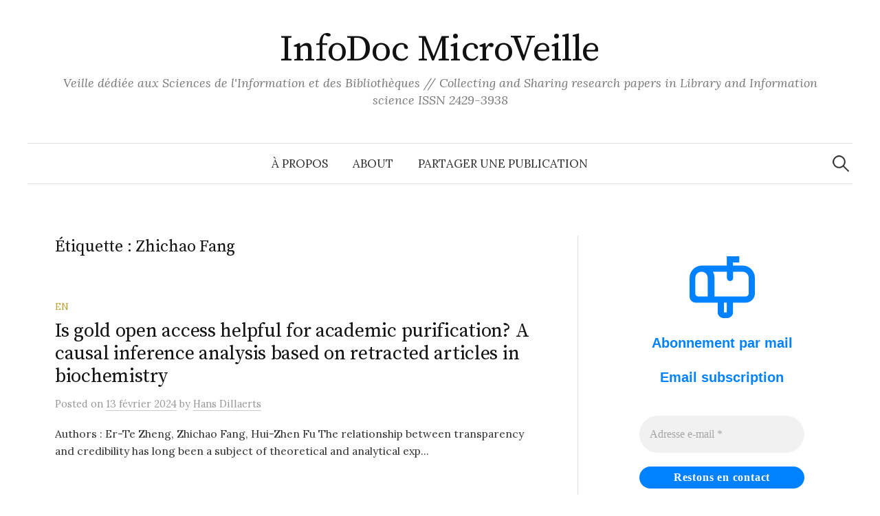

--- FILE ---
content_type: text/html; charset=UTF-8
request_url: https://microblogging.infodocs.eu/tag/zhichao-fang/
body_size: 11843
content:
<!DOCTYPE html>
<html lang="fr-FR">
<head>
<meta charset="UTF-8">
<meta name="viewport" content="width=device-width, initial-scale=1">
<link rel="pingback" href="https://microblogging.infodocs.eu/xmlrpc.php">
<title>Zhichao Fang &#8211; InfoDoc MicroVeille</title>
<meta name='robots' content='max-image-preview:large' />
<link rel='dns-prefetch' href='//fonts.googleapis.com' />
<link rel="alternate" type="application/rss+xml" title="InfoDoc MicroVeille &raquo; Flux" href="https://microblogging.infodocs.eu/feed/" />
<link rel="alternate" type="application/rss+xml" title="InfoDoc MicroVeille &raquo; Flux des commentaires" href="https://microblogging.infodocs.eu/comments/feed/" />
<link rel="alternate" type="application/rss+xml" title="InfoDoc MicroVeille &raquo; Flux de l’étiquette Zhichao Fang" href="https://microblogging.infodocs.eu/tag/zhichao-fang/feed/" />
<style id='wp-img-auto-sizes-contain-inline-css' type='text/css'>
img:is([sizes=auto i],[sizes^="auto," i]){contain-intrinsic-size:3000px 1500px}
/*# sourceURL=wp-img-auto-sizes-contain-inline-css */
</style>
<style id='wp-emoji-styles-inline-css' type='text/css'>

	img.wp-smiley, img.emoji {
		display: inline !important;
		border: none !important;
		box-shadow: none !important;
		height: 1em !important;
		width: 1em !important;
		margin: 0 0.07em !important;
		vertical-align: -0.1em !important;
		background: none !important;
		padding: 0 !important;
	}
/*# sourceURL=wp-emoji-styles-inline-css */
</style>
<style id='wp-block-library-inline-css' type='text/css'>
:root{--wp-block-synced-color:#7a00df;--wp-block-synced-color--rgb:122,0,223;--wp-bound-block-color:var(--wp-block-synced-color);--wp-editor-canvas-background:#ddd;--wp-admin-theme-color:#007cba;--wp-admin-theme-color--rgb:0,124,186;--wp-admin-theme-color-darker-10:#006ba1;--wp-admin-theme-color-darker-10--rgb:0,107,160.5;--wp-admin-theme-color-darker-20:#005a87;--wp-admin-theme-color-darker-20--rgb:0,90,135;--wp-admin-border-width-focus:2px}@media (min-resolution:192dpi){:root{--wp-admin-border-width-focus:1.5px}}.wp-element-button{cursor:pointer}:root .has-very-light-gray-background-color{background-color:#eee}:root .has-very-dark-gray-background-color{background-color:#313131}:root .has-very-light-gray-color{color:#eee}:root .has-very-dark-gray-color{color:#313131}:root .has-vivid-green-cyan-to-vivid-cyan-blue-gradient-background{background:linear-gradient(135deg,#00d084,#0693e3)}:root .has-purple-crush-gradient-background{background:linear-gradient(135deg,#34e2e4,#4721fb 50%,#ab1dfe)}:root .has-hazy-dawn-gradient-background{background:linear-gradient(135deg,#faaca8,#dad0ec)}:root .has-subdued-olive-gradient-background{background:linear-gradient(135deg,#fafae1,#67a671)}:root .has-atomic-cream-gradient-background{background:linear-gradient(135deg,#fdd79a,#004a59)}:root .has-nightshade-gradient-background{background:linear-gradient(135deg,#330968,#31cdcf)}:root .has-midnight-gradient-background{background:linear-gradient(135deg,#020381,#2874fc)}:root{--wp--preset--font-size--normal:16px;--wp--preset--font-size--huge:42px}.has-regular-font-size{font-size:1em}.has-larger-font-size{font-size:2.625em}.has-normal-font-size{font-size:var(--wp--preset--font-size--normal)}.has-huge-font-size{font-size:var(--wp--preset--font-size--huge)}.has-text-align-center{text-align:center}.has-text-align-left{text-align:left}.has-text-align-right{text-align:right}.has-fit-text{white-space:nowrap!important}#end-resizable-editor-section{display:none}.aligncenter{clear:both}.items-justified-left{justify-content:flex-start}.items-justified-center{justify-content:center}.items-justified-right{justify-content:flex-end}.items-justified-space-between{justify-content:space-between}.screen-reader-text{border:0;clip-path:inset(50%);height:1px;margin:-1px;overflow:hidden;padding:0;position:absolute;width:1px;word-wrap:normal!important}.screen-reader-text:focus{background-color:#ddd;clip-path:none;color:#444;display:block;font-size:1em;height:auto;left:5px;line-height:normal;padding:15px 23px 14px;text-decoration:none;top:5px;width:auto;z-index:100000}html :where(.has-border-color){border-style:solid}html :where([style*=border-top-color]){border-top-style:solid}html :where([style*=border-right-color]){border-right-style:solid}html :where([style*=border-bottom-color]){border-bottom-style:solid}html :where([style*=border-left-color]){border-left-style:solid}html :where([style*=border-width]){border-style:solid}html :where([style*=border-top-width]){border-top-style:solid}html :where([style*=border-right-width]){border-right-style:solid}html :where([style*=border-bottom-width]){border-bottom-style:solid}html :where([style*=border-left-width]){border-left-style:solid}html :where(img[class*=wp-image-]){height:auto;max-width:100%}:where(figure){margin:0 0 1em}html :where(.is-position-sticky){--wp-admin--admin-bar--position-offset:var(--wp-admin--admin-bar--height,0px)}@media screen and (max-width:600px){html :where(.is-position-sticky){--wp-admin--admin-bar--position-offset:0px}}

/*# sourceURL=wp-block-library-inline-css */
</style><style id='global-styles-inline-css' type='text/css'>
:root{--wp--preset--aspect-ratio--square: 1;--wp--preset--aspect-ratio--4-3: 4/3;--wp--preset--aspect-ratio--3-4: 3/4;--wp--preset--aspect-ratio--3-2: 3/2;--wp--preset--aspect-ratio--2-3: 2/3;--wp--preset--aspect-ratio--16-9: 16/9;--wp--preset--aspect-ratio--9-16: 9/16;--wp--preset--color--black: #000000;--wp--preset--color--cyan-bluish-gray: #abb8c3;--wp--preset--color--white: #ffffff;--wp--preset--color--pale-pink: #f78da7;--wp--preset--color--vivid-red: #cf2e2e;--wp--preset--color--luminous-vivid-orange: #ff6900;--wp--preset--color--luminous-vivid-amber: #fcb900;--wp--preset--color--light-green-cyan: #7bdcb5;--wp--preset--color--vivid-green-cyan: #00d084;--wp--preset--color--pale-cyan-blue: #8ed1fc;--wp--preset--color--vivid-cyan-blue: #0693e3;--wp--preset--color--vivid-purple: #9b51e0;--wp--preset--gradient--vivid-cyan-blue-to-vivid-purple: linear-gradient(135deg,rgb(6,147,227) 0%,rgb(155,81,224) 100%);--wp--preset--gradient--light-green-cyan-to-vivid-green-cyan: linear-gradient(135deg,rgb(122,220,180) 0%,rgb(0,208,130) 100%);--wp--preset--gradient--luminous-vivid-amber-to-luminous-vivid-orange: linear-gradient(135deg,rgb(252,185,0) 0%,rgb(255,105,0) 100%);--wp--preset--gradient--luminous-vivid-orange-to-vivid-red: linear-gradient(135deg,rgb(255,105,0) 0%,rgb(207,46,46) 100%);--wp--preset--gradient--very-light-gray-to-cyan-bluish-gray: linear-gradient(135deg,rgb(238,238,238) 0%,rgb(169,184,195) 100%);--wp--preset--gradient--cool-to-warm-spectrum: linear-gradient(135deg,rgb(74,234,220) 0%,rgb(151,120,209) 20%,rgb(207,42,186) 40%,rgb(238,44,130) 60%,rgb(251,105,98) 80%,rgb(254,248,76) 100%);--wp--preset--gradient--blush-light-purple: linear-gradient(135deg,rgb(255,206,236) 0%,rgb(152,150,240) 100%);--wp--preset--gradient--blush-bordeaux: linear-gradient(135deg,rgb(254,205,165) 0%,rgb(254,45,45) 50%,rgb(107,0,62) 100%);--wp--preset--gradient--luminous-dusk: linear-gradient(135deg,rgb(255,203,112) 0%,rgb(199,81,192) 50%,rgb(65,88,208) 100%);--wp--preset--gradient--pale-ocean: linear-gradient(135deg,rgb(255,245,203) 0%,rgb(182,227,212) 50%,rgb(51,167,181) 100%);--wp--preset--gradient--electric-grass: linear-gradient(135deg,rgb(202,248,128) 0%,rgb(113,206,126) 100%);--wp--preset--gradient--midnight: linear-gradient(135deg,rgb(2,3,129) 0%,rgb(40,116,252) 100%);--wp--preset--font-size--small: 13px;--wp--preset--font-size--medium: 20px;--wp--preset--font-size--large: 36px;--wp--preset--font-size--x-large: 42px;--wp--preset--spacing--20: 0.44rem;--wp--preset--spacing--30: 0.67rem;--wp--preset--spacing--40: 1rem;--wp--preset--spacing--50: 1.5rem;--wp--preset--spacing--60: 2.25rem;--wp--preset--spacing--70: 3.38rem;--wp--preset--spacing--80: 5.06rem;--wp--preset--shadow--natural: 6px 6px 9px rgba(0, 0, 0, 0.2);--wp--preset--shadow--deep: 12px 12px 50px rgba(0, 0, 0, 0.4);--wp--preset--shadow--sharp: 6px 6px 0px rgba(0, 0, 0, 0.2);--wp--preset--shadow--outlined: 6px 6px 0px -3px rgb(255, 255, 255), 6px 6px rgb(0, 0, 0);--wp--preset--shadow--crisp: 6px 6px 0px rgb(0, 0, 0);}:where(.is-layout-flex){gap: 0.5em;}:where(.is-layout-grid){gap: 0.5em;}body .is-layout-flex{display: flex;}.is-layout-flex{flex-wrap: wrap;align-items: center;}.is-layout-flex > :is(*, div){margin: 0;}body .is-layout-grid{display: grid;}.is-layout-grid > :is(*, div){margin: 0;}:where(.wp-block-columns.is-layout-flex){gap: 2em;}:where(.wp-block-columns.is-layout-grid){gap: 2em;}:where(.wp-block-post-template.is-layout-flex){gap: 1.25em;}:where(.wp-block-post-template.is-layout-grid){gap: 1.25em;}.has-black-color{color: var(--wp--preset--color--black) !important;}.has-cyan-bluish-gray-color{color: var(--wp--preset--color--cyan-bluish-gray) !important;}.has-white-color{color: var(--wp--preset--color--white) !important;}.has-pale-pink-color{color: var(--wp--preset--color--pale-pink) !important;}.has-vivid-red-color{color: var(--wp--preset--color--vivid-red) !important;}.has-luminous-vivid-orange-color{color: var(--wp--preset--color--luminous-vivid-orange) !important;}.has-luminous-vivid-amber-color{color: var(--wp--preset--color--luminous-vivid-amber) !important;}.has-light-green-cyan-color{color: var(--wp--preset--color--light-green-cyan) !important;}.has-vivid-green-cyan-color{color: var(--wp--preset--color--vivid-green-cyan) !important;}.has-pale-cyan-blue-color{color: var(--wp--preset--color--pale-cyan-blue) !important;}.has-vivid-cyan-blue-color{color: var(--wp--preset--color--vivid-cyan-blue) !important;}.has-vivid-purple-color{color: var(--wp--preset--color--vivid-purple) !important;}.has-black-background-color{background-color: var(--wp--preset--color--black) !important;}.has-cyan-bluish-gray-background-color{background-color: var(--wp--preset--color--cyan-bluish-gray) !important;}.has-white-background-color{background-color: var(--wp--preset--color--white) !important;}.has-pale-pink-background-color{background-color: var(--wp--preset--color--pale-pink) !important;}.has-vivid-red-background-color{background-color: var(--wp--preset--color--vivid-red) !important;}.has-luminous-vivid-orange-background-color{background-color: var(--wp--preset--color--luminous-vivid-orange) !important;}.has-luminous-vivid-amber-background-color{background-color: var(--wp--preset--color--luminous-vivid-amber) !important;}.has-light-green-cyan-background-color{background-color: var(--wp--preset--color--light-green-cyan) !important;}.has-vivid-green-cyan-background-color{background-color: var(--wp--preset--color--vivid-green-cyan) !important;}.has-pale-cyan-blue-background-color{background-color: var(--wp--preset--color--pale-cyan-blue) !important;}.has-vivid-cyan-blue-background-color{background-color: var(--wp--preset--color--vivid-cyan-blue) !important;}.has-vivid-purple-background-color{background-color: var(--wp--preset--color--vivid-purple) !important;}.has-black-border-color{border-color: var(--wp--preset--color--black) !important;}.has-cyan-bluish-gray-border-color{border-color: var(--wp--preset--color--cyan-bluish-gray) !important;}.has-white-border-color{border-color: var(--wp--preset--color--white) !important;}.has-pale-pink-border-color{border-color: var(--wp--preset--color--pale-pink) !important;}.has-vivid-red-border-color{border-color: var(--wp--preset--color--vivid-red) !important;}.has-luminous-vivid-orange-border-color{border-color: var(--wp--preset--color--luminous-vivid-orange) !important;}.has-luminous-vivid-amber-border-color{border-color: var(--wp--preset--color--luminous-vivid-amber) !important;}.has-light-green-cyan-border-color{border-color: var(--wp--preset--color--light-green-cyan) !important;}.has-vivid-green-cyan-border-color{border-color: var(--wp--preset--color--vivid-green-cyan) !important;}.has-pale-cyan-blue-border-color{border-color: var(--wp--preset--color--pale-cyan-blue) !important;}.has-vivid-cyan-blue-border-color{border-color: var(--wp--preset--color--vivid-cyan-blue) !important;}.has-vivid-purple-border-color{border-color: var(--wp--preset--color--vivid-purple) !important;}.has-vivid-cyan-blue-to-vivid-purple-gradient-background{background: var(--wp--preset--gradient--vivid-cyan-blue-to-vivid-purple) !important;}.has-light-green-cyan-to-vivid-green-cyan-gradient-background{background: var(--wp--preset--gradient--light-green-cyan-to-vivid-green-cyan) !important;}.has-luminous-vivid-amber-to-luminous-vivid-orange-gradient-background{background: var(--wp--preset--gradient--luminous-vivid-amber-to-luminous-vivid-orange) !important;}.has-luminous-vivid-orange-to-vivid-red-gradient-background{background: var(--wp--preset--gradient--luminous-vivid-orange-to-vivid-red) !important;}.has-very-light-gray-to-cyan-bluish-gray-gradient-background{background: var(--wp--preset--gradient--very-light-gray-to-cyan-bluish-gray) !important;}.has-cool-to-warm-spectrum-gradient-background{background: var(--wp--preset--gradient--cool-to-warm-spectrum) !important;}.has-blush-light-purple-gradient-background{background: var(--wp--preset--gradient--blush-light-purple) !important;}.has-blush-bordeaux-gradient-background{background: var(--wp--preset--gradient--blush-bordeaux) !important;}.has-luminous-dusk-gradient-background{background: var(--wp--preset--gradient--luminous-dusk) !important;}.has-pale-ocean-gradient-background{background: var(--wp--preset--gradient--pale-ocean) !important;}.has-electric-grass-gradient-background{background: var(--wp--preset--gradient--electric-grass) !important;}.has-midnight-gradient-background{background: var(--wp--preset--gradient--midnight) !important;}.has-small-font-size{font-size: var(--wp--preset--font-size--small) !important;}.has-medium-font-size{font-size: var(--wp--preset--font-size--medium) !important;}.has-large-font-size{font-size: var(--wp--preset--font-size--large) !important;}.has-x-large-font-size{font-size: var(--wp--preset--font-size--x-large) !important;}
/*# sourceURL=global-styles-inline-css */
</style>

<style id='classic-theme-styles-inline-css' type='text/css'>
/*! This file is auto-generated */
.wp-block-button__link{color:#fff;background-color:#32373c;border-radius:9999px;box-shadow:none;text-decoration:none;padding:calc(.667em + 2px) calc(1.333em + 2px);font-size:1.125em}.wp-block-file__button{background:#32373c;color:#fff;text-decoration:none}
/*# sourceURL=/wp-includes/css/classic-themes.min.css */
</style>
<link rel='stylesheet' id='ce_responsive-css' href='https://microblogging.infodocs.eu/wp-content/plugins/simple-embed-code/css/video-container.min.css?ver=2.5.1' type='text/css' media='all' />
<link rel='stylesheet' id='smpl_shortcodes-css' href='https://microblogging.infodocs.eu/wp-content/plugins/smpl-shortcodes/assets/css/smpl-shortcodes.css?ver=6.9' type='text/css' media='all' />
<link rel='stylesheet' id='graphy-font-css' href='https://fonts.googleapis.com/css?family=Source+Serif+Pro%3A400%7CLora%3A400%2C400italic%2C700&#038;subset=latin%2Clatin-ext' type='text/css' media='all' />
<link rel='stylesheet' id='genericons-css' href='https://microblogging.infodocs.eu/wp-content/themes/graphy/genericons/genericons.css?ver=3.4.1' type='text/css' media='all' />
<link rel='stylesheet' id='normalize-css' href='https://microblogging.infodocs.eu/wp-content/themes/graphy/css/normalize.css?ver=4.1.1' type='text/css' media='all' />
<link rel='stylesheet' id='graphy-style-css' href='https://microblogging.infodocs.eu/wp-content/themes/graphy/style.css?ver=2.3.2' type='text/css' media='all' />
<link rel='stylesheet' id='wp-pagenavi-css' href='https://microblogging.infodocs.eu/wp-content/plugins/wp-pagenavi/pagenavi-css.css?ver=2.70' type='text/css' media='all' />
<script type="text/javascript" src="https://microblogging.infodocs.eu/wp-includes/js/jquery/jquery.min.js?ver=3.7.1" id="jquery-core-js"></script>
<script type="text/javascript" src="https://microblogging.infodocs.eu/wp-includes/js/jquery/jquery-migrate.min.js?ver=3.4.1" id="jquery-migrate-js"></script>
<script type="text/javascript" src="https://microblogging.infodocs.eu/wp-content/plugins/smpl-shortcodes/assets/js/smpl-shortcodes.js?ver=1" id="smpl_shortcodes-js"></script>
<link rel="https://api.w.org/" href="https://microblogging.infodocs.eu/wp-json/" /><link rel="alternate" title="JSON" type="application/json" href="https://microblogging.infodocs.eu/wp-json/wp/v2/tags/1677" /><link rel="EditURI" type="application/rsd+xml" title="RSD" href="https://microblogging.infodocs.eu/xmlrpc.php?rsd" />
<meta name="generator" content="WordPress 6.9" />
	<style type="text/css">
		/* Colors */
				
			</style>
	<link rel='stylesheet' id='mailpoet_public-css' href='https://microblogging.infodocs.eu/wp-content/plugins/mailpoet/assets/dist/css/mailpoet-public.eb66e3ab.css?ver=6.9' type='text/css' media='all' />
</head>

<body data-rsssl=1 class="archive tag tag-zhichao-fang tag-1677 wp-theme-graphy has-sidebar footer-0 has-avatars">
<div id="page" class="hfeed site">
	<a class="skip-link screen-reader-text" href="#content">Skip to content</a>

	<header id="masthead" class="site-header">

		<div class="site-branding">
					<div class="site-title"><a href="https://microblogging.infodocs.eu/" rel="home">InfoDoc MicroVeille</a></div>
						<div class="site-description">Veille dédiée aux Sciences de l&#039;Information et des Bibliothèques // Collecting and Sharing research papers in Library and Information science ISSN 2429-3938</div>
						</div><!-- .site-branding -->

				<nav id="site-navigation" class="main-navigation">
			<button class="menu-toggle"><span class="menu-text">Menu</span></button>
			<div class="menu-menu-container"><ul id="menu-menu" class="menu"><li id="menu-item-2846" class="menu-item menu-item-type-post_type menu-item-object-page menu-item-2846"><a href="https://microblogging.infodocs.eu/a-propos/">À propos</a></li>
<li id="menu-item-5454" class="menu-item menu-item-type-post_type menu-item-object-page menu-item-5454"><a href="https://microblogging.infodocs.eu/about/">About</a></li>
<li id="menu-item-7260" class="menu-item menu-item-type-post_type menu-item-object-page menu-item-7260"><a href="https://microblogging.infodocs.eu/partager-une-publication/">Partager une publication</a></li>
</ul></div>						<form role="search" method="get" class="search-form" action="https://microblogging.infodocs.eu/">
				<label>
					<span class="screen-reader-text">Rechercher :</span>
					<input type="search" class="search-field" placeholder="Rechercher…" value="" name="s" />
				</label>
				<input type="submit" class="search-submit" value="Rechercher" />
			</form>					</nav><!-- #site-navigation -->
		
		
	</header><!-- #masthead -->

	<div id="content" class="site-content">

	<section id="primary" class="content-area">
		<main id="main" class="site-main">

		
			<header class="page-header">
				<h1 class="page-title">Étiquette : <span>Zhichao Fang</span></h1>			</header><!-- .page-header -->

						
				
<div class="post-list post-grid-list">
	<article id="post-12343" class="post-12343 post type-post status-publish format-standard hentry category-en tag-biochemistry tag-biomedical-research tag-er-te-zheng tag-gold-open-access tag-hui-zhen-fu tag-openaccess tag-retractions-of-publications tag-scholarly-publishing tag-scientific-communication tag-zhichao-fang">
				<div class="post-list-content">
			<header class="entry-header">
								<div class="cat-links"><a rel="category tag" href="https://microblogging.infodocs.eu/category/en/" class="category category-1444">EN</a></div><!-- .cat-links -->
				<h2 class="entry-title"><a href="https://microblogging.infodocs.eu/2024/02/13/is-gold-open-access-helpful-for-academic-purification-a-causal-inference-analysis-based-on-retracted-articles-in-biochemistry/" rel="bookmark">Is gold open access helpful for academic purification? A causal inference analysis based on retracted articles in biochemistry</a></h2>
					<div class="entry-meta">
		Posted		<span class="posted-on">on		<a href="https://microblogging.infodocs.eu/2024/02/13/is-gold-open-access-helpful-for-academic-purification-a-causal-inference-analysis-based-on-retracted-articles-in-biochemistry/" rel="bookmark"><time class="entry-date published updated" datetime="2024-02-13T12:16:11+01:00">13 février 2024</time></a>		</span>
		<span class="byline">by			<span class="author vcard">
				<a class="url fn n" href="https://microblogging.infodocs.eu/author/admin/" title="View all posts by Hans Dillaerts"><span class="author-name">Hans Dillaerts</span></a>
			</span>
		</span>
			</div><!-- .entry-meta -->
				</header><!-- .entry-header -->
			<div class="entry-summary">
				<p>Authors : Er-Te Zheng, Zhichao Fang, Hui-Zhen Fu The relationship between transparency and credibility has long been a subject of theoretical and analytical exp...</p>
			</div><!-- .entry-summary -->
		</div><!-- .post-list-content -->
	</article><!-- #post-## -->
</div><!-- .post-list -->
			
				
<div class="post-list post-grid-list">
	<article id="post-10000" class="post-10000 post type-post status-publish format-standard hentry category-en tag-metrics tag-paul-wouters tag-rodrigo-costas tag-scientific-communication tag-social-media tag-twitter tag-wencan-tian tag-xianwen-wang tag-zhichao-fang">
				<div class="post-list-content">
			<header class="entry-header">
								<div class="cat-links"><a rel="category tag" href="https://microblogging.infodocs.eu/category/en/" class="category category-1444">EN</a></div><!-- .cat-links -->
				<h2 class="entry-title"><a href="https://microblogging.infodocs.eu/2021/03/06/how-is-science-clicked-on-twitter-click-metrics-for-bitly-short-links-to-scientific-publications/" rel="bookmark">How is science clicked on Twitter? Click metrics for Bitly short links to scientific publications</a></h2>
					<div class="entry-meta">
		Posted		<span class="posted-on">on		<a href="https://microblogging.infodocs.eu/2021/03/06/how-is-science-clicked-on-twitter-click-metrics-for-bitly-short-links-to-scientific-publications/" rel="bookmark"><time class="entry-date published updated" datetime="2021-03-06T11:09:15+01:00">6 mars 2021</time></a>		</span>
		<span class="byline">by			<span class="author vcard">
				<a class="url fn n" href="https://microblogging.infodocs.eu/author/admin/" title="View all posts by Hans Dillaerts"><span class="author-name">Hans Dillaerts</span></a>
			</span>
		</span>
			</div><!-- .entry-meta -->
				</header><!-- .entry-header -->
			<div class="entry-summary">
				<p>Authors : Zhichao Fang, Rodrigo Costas, Wencan Tian, Xianwen Wang, Paul Wouters To provide some context for the potential engagement behavior of Twitter users a...</p>
			</div><!-- .entry-summary -->
		</div><!-- .post-list-content -->
	</article><!-- #post-## -->
</div><!-- .post-list -->
			
				
<div class="post-list post-grid-list">
	<article id="post-8771" class="post-8771 post type-post status-publish format-standard hentry category-en tag-altmetrics tag-jonathan-dudek tag-metrics tag-rodrigo-costas tag-scientific-communication tag-twitter tag-zhichao-fang">
				<div class="post-list-content">
			<header class="entry-header">
								<div class="cat-links"><a rel="category tag" href="https://microblogging.infodocs.eu/category/en/" class="category category-1444">EN</a></div><!-- .cat-links -->
				<h2 class="entry-title"><a href="https://microblogging.infodocs.eu/2020/02/03/the-stability-of-twitter-metrics-a-study-on-unavailable-twitter-mentions-of-scientific-publications/" rel="bookmark">The stability of Twitter metrics: A study on unavailable Twitter mentions of scientific publications</a></h2>
					<div class="entry-meta">
		Posted		<span class="posted-on">on		<a href="https://microblogging.infodocs.eu/2020/02/03/the-stability-of-twitter-metrics-a-study-on-unavailable-twitter-mentions-of-scientific-publications/" rel="bookmark"><time class="entry-date published updated" datetime="2020-02-03T17:41:18+01:00">3 février 2020</time></a>		</span>
		<span class="byline">by			<span class="author vcard">
				<a class="url fn n" href="https://microblogging.infodocs.eu/author/admin/" title="View all posts by Hans Dillaerts"><span class="author-name">Hans Dillaerts</span></a>
			</span>
		</span>
			</div><!-- .entry-meta -->
				</header><!-- .entry-header -->
			<div class="entry-summary">
				<p>Authors : Zhichao Fang, Jonathan Dudek, Rodrigo Costas This paper investigates the stability of Twitter counts of scientific publications over time. For this, w...</p>
			</div><!-- .entry-summary -->
		</div><!-- .post-list-content -->
	</article><!-- #post-## -->
</div><!-- .post-list -->
			
				
<div class="post-list post-grid-list">
	<article id="post-4763" class="post-4763 post type-post status-publish format-standard hentry category-en tag-altmetrics tag-scientific-communication tag-social-media tag-xianwen-wang tag-xinhui-guo tag-zhichao-fang">
				<div class="post-list-content">
			<header class="entry-header">
								<div class="cat-links"><a rel="category tag" href="https://microblogging.infodocs.eu/category/en/" class="category category-1444">EN</a></div><!-- .cat-links -->
				<h2 class="entry-title"><a href="https://microblogging.infodocs.eu/2016/08/04/tracking-the-digital-footprints-to-scholarly-articles-from-social-media/" rel="bookmark">Tracking the Digital Footprints to Scholarly Articles from Social Media</a></h2>
					<div class="entry-meta">
		Posted		<span class="posted-on">on		<a href="https://microblogging.infodocs.eu/2016/08/04/tracking-the-digital-footprints-to-scholarly-articles-from-social-media/" rel="bookmark"><time class="entry-date published updated" datetime="2016-08-04T19:06:42+02:00">4 août 2016</time></a>		</span>
		<span class="byline">by			<span class="author vcard">
				<a class="url fn n" href="https://microblogging.infodocs.eu/author/admin/" title="View all posts by Hans Dillaerts"><span class="author-name">Hans Dillaerts</span></a>
			</span>
		</span>
			</div><!-- .entry-meta -->
				</header><!-- .entry-header -->
			<div class="entry-summary">
				<p>Authors : Xianwen Wang, Zhichao Fang, Xinhui Guo Scholarly articles are discussed and shared on social media, which generates altmetrics. On the opposite side, ...</p>
			</div><!-- .entry-summary -->
		</div><!-- .post-list-content -->
	</article><!-- #post-## -->
</div><!-- .post-list -->
			
			
		
		</main><!-- #main -->
	</section><!-- #primary -->


<div id="secondary" class="sidebar-area" role="complementary">
		<div class="normal-sidebar widget-area">
		<aside id="block-2" class="widget widget_block">  
  
  <div class="
    mailpoet_form_popup_overlay
      "></div>
  <div
    id="mailpoet_form_2"
    class="
      mailpoet_form
      mailpoet_form_html
      mailpoet_form_position_
      mailpoet_form_animation_
    "
      >

    <style type="text/css">
     #mailpoet_form_2 .mailpoet_form {  }
#mailpoet_form_2 form { margin-bottom: 0; }
#mailpoet_form_2 p.mailpoet_form_paragraph { margin-bottom: 10px; }
#mailpoet_form_2 .mailpoet_column_with_background { padding: 10px; }
#mailpoet_form_2 .mailpoet_form_column:not(:first-child) { margin-left: 20px; }
#mailpoet_form_2 .mailpoet_paragraph { line-height: 20px; margin-bottom: 20px; }
#mailpoet_form_2 .mailpoet_segment_label, #mailpoet_form_2 .mailpoet_text_label, #mailpoet_form_2 .mailpoet_textarea_label, #mailpoet_form_2 .mailpoet_select_label, #mailpoet_form_2 .mailpoet_radio_label, #mailpoet_form_2 .mailpoet_checkbox_label, #mailpoet_form_2 .mailpoet_list_label, #mailpoet_form_2 .mailpoet_date_label { display: block; font-weight: normal; }
#mailpoet_form_2 .mailpoet_text, #mailpoet_form_2 .mailpoet_textarea, #mailpoet_form_2 .mailpoet_select, #mailpoet_form_2 .mailpoet_date_month, #mailpoet_form_2 .mailpoet_date_day, #mailpoet_form_2 .mailpoet_date_year, #mailpoet_form_2 .mailpoet_date { display: block; }
#mailpoet_form_2 .mailpoet_text, #mailpoet_form_2 .mailpoet_textarea { width: 200px; }
#mailpoet_form_2 .mailpoet_checkbox {  }
#mailpoet_form_2 .mailpoet_submit {  }
#mailpoet_form_2 .mailpoet_divider {  }
#mailpoet_form_2 .mailpoet_message {  }
#mailpoet_form_2 .mailpoet_form_loading { width: 30px; text-align: center; line-height: normal; }
#mailpoet_form_2 .mailpoet_form_loading > span { width: 5px; height: 5px; background-color: #5b5b5b; }
#mailpoet_form_2 h2.mailpoet-heading { margin: 0 0 20px 0; }
#mailpoet_form_2 h1.mailpoet-heading { margin: 0 0 10px; }#mailpoet_form_2{border-radius: 25px;text-align: center;}#mailpoet_form_2 form.mailpoet_form {padding: 30px;}#mailpoet_form_2{width: 100%;}#mailpoet_form_2 .mailpoet_message {margin: 0; padding: 0 20px;}
        #mailpoet_form_2 .mailpoet_validate_success {color: #00d084}
        #mailpoet_form_2 input.parsley-success {color: #00d084}
        #mailpoet_form_2 select.parsley-success {color: #00d084}
        #mailpoet_form_2 textarea.parsley-success {color: #00d084}
      
        #mailpoet_form_2 .mailpoet_validate_error {color: #cf2e2e}
        #mailpoet_form_2 input.parsley-error {color: #cf2e2e}
        #mailpoet_form_2 select.parsley-error {color: #cf2e2e}
        #mailpoet_form_2 textarea.textarea.parsley-error {color: #cf2e2e}
        #mailpoet_form_2 .parsley-errors-list {color: #cf2e2e}
        #mailpoet_form_2 .parsley-required {color: #cf2e2e}
        #mailpoet_form_2 .parsley-custom-error-message {color: #cf2e2e}
      #mailpoet_form_2 .mailpoet_paragraph.last {margin-bottom: 0} @media (max-width: 500px) {#mailpoet_form_2 {background-image: none;}} @media (min-width: 500px) {#mailpoet_form_2 .last .mailpoet_paragraph:last-child {margin-bottom: 0}}  @media (max-width: 500px) {#mailpoet_form_2 .mailpoet_form_column:last-child .mailpoet_paragraph:last-child {margin-bottom: 0}} 
    </style>

    <form
      target="_self"
      method="post"
      action="https://microblogging.infodocs.eu/wp-admin/admin-post.php?action=mailpoet_subscription_form"
      class="mailpoet_form mailpoet_form_form mailpoet_form_html"
      novalidate
      data-delay=""
      data-exit-intent-enabled=""
      data-font-family=""
      data-cookie-expiration-time=""
    >
      <input type="hidden" name="data[form_id]" value="2" />
      <input type="hidden" name="token" value="26aa595465" />
      <input type="hidden" name="api_version" value="v1" />
      <input type="hidden" name="endpoint" value="subscribers" />
      <input type="hidden" name="mailpoet_method" value="subscribe" />

      <label class="mailpoet_hp_email_label" style="display: none !important;">Veuillez laisser ce champ vide<input type="email" name="data[email]"/></label><div class="mailpoet_form_image"><figure class="size-large aligncenter"><img decoding="async" src="https://ps.w.org/mailpoet/assets/form-templates/template-4/mailbox@3x.png" alt width=95 height=90 style="width: 95px;height: 90px"></figure></div>
<div class='mailpoet_spacer' style='height: 1px;'></div>
<h2 class="mailpoet-heading  mailpoet-has-font-size" id="abonnement-par-mail" style="text-align: center; color: #0081ff; font-size: 20px; line-height: 1.5">Abonnement par mail</h2>
<h2 class="mailpoet-heading  mailpoet-has-font-size" id="abonnement-par-mail" style="text-align: center; color: #0081ff; font-size: 20px; line-height: 1.5">Email subscription </h2>
<div class='mailpoet_spacer' style='height: 1px;'></div>
<div class="mailpoet_paragraph "><input type="email" autocomplete="email" class="mailpoet_text" id="form_email_2" name="data[form_field_YWQ0MDZhOTAzMTljX2VtYWls]" title="Adresse e-mail" value="" style="width:100%;box-sizing:border-box;background-color:#f1f1f1;border-style:solid;border-radius:40px !important;border-width:0px;border-color:#313131;padding:15px;margin: 0 auto;font-family:&#039;Montserrat&#039;;font-size:16px;line-height:1.5;height:auto;" data-automation-id="form_email"  placeholder="Adresse e-mail *" aria-label="Adresse e-mail *" data-parsley-errors-container=".mailpoet_error_1glph" data-parsley-required="true" required aria-required="true" data-parsley-minlength="6" data-parsley-maxlength="150" data-parsley-type-message="Cette valeur doit être un e-mail valide." data-parsley-required-message="Ce champ est nécessaire."/><span class="mailpoet_error_1glph"></span></div>
<div class="mailpoet_paragraph "><input type="submit" class="mailpoet_submit" value="Restons en contact" data-automation-id="subscribe-submit-button" data-font-family='Montserrat' style="width:100%;box-sizing:border-box;background-color:#0081ff;border-style:solid;border-radius:40px !important;border-width:0px;border-color:#313131;padding:15px;margin: 0 auto;font-family:&#039;Montserrat&#039;;font-size:20px;line-height:1.5;height:auto;color:#ffffff;font-weight:bold;" /><span class="mailpoet_form_loading"><span class="mailpoet_bounce1"></span><span class="mailpoet_bounce2"></span><span class="mailpoet_bounce3"></span></span></div>

      <div class="mailpoet_message">
        <p class="mailpoet_validate_success"
                style="display:none;"
                >Vérifiez votre boite de réception ou votre répertoire d’indésirables pour confirmer votre abonnement.

Please check your inbox to confirm your subscription.
        </p>
        <p class="mailpoet_validate_error"
                style="display:none;"
                >        </p>
      </div>
    </form>

      </div>

  </aside><aside id="tag_cloud-5" class="widget widget_tag_cloud"><h2 class="widget-title">Étiquettes</h2><div class="tagcloud"><a href="https://microblogging.infodocs.eu/tag/academic-libraries/" class="tag-cloud-link tag-link-160 tag-link-position-1" style="font-size: 13.77027027027pt;" aria-label="academic libraries (215 éléments)">academic libraries</a>
<a href="https://microblogging.infodocs.eu/tag/altmetrics/" class="tag-cloud-link tag-link-1290 tag-link-position-2" style="font-size: 9.5135135135135pt;" aria-label="Altmetrics (75 éléments)">Altmetrics</a>
<a href="https://microblogging.infodocs.eu/tag/article-processing-charges/" class="tag-cloud-link tag-link-1281 tag-link-position-3" style="font-size: 10.743243243243pt;" aria-label="article-processing charges (102 éléments)">article-processing charges</a>
<a href="https://microblogging.infodocs.eu/tag/bibliometrics/" class="tag-cloud-link tag-link-583 tag-link-position-4" style="font-size: 8.472972972973pt;" aria-label="Bibliometrics (58 éléments)">Bibliometrics</a>
<a href="https://microblogging.infodocs.eu/tag/biomedical-research/" class="tag-cloud-link tag-link-1449 tag-link-position-5" style="font-size: 13.864864864865pt;" aria-label="biomedical research (219 éléments)">biomedical research</a>
<a href="https://microblogging.infodocs.eu/tag/business-models/" class="tag-cloud-link tag-link-259 tag-link-position-6" style="font-size: 8.472972972973pt;" aria-label="business models (58 éléments)">business models</a>
<a href="https://microblogging.infodocs.eu/tag/case-study/" class="tag-cloud-link tag-link-549 tag-link-position-7" style="font-size: 16.513513513514pt;" aria-label="case study (413 éléments)">case study</a>
<a href="https://microblogging.infodocs.eu/tag/citation-analysis/" class="tag-cloud-link tag-link-949 tag-link-position-8" style="font-size: 8.8513513513514pt;" aria-label="Citation analysis (64 éléments)">Citation analysis</a>
<a href="https://microblogging.infodocs.eu/tag/copyright/" class="tag-cloud-link tag-link-12 tag-link-position-9" style="font-size: 10.175675675676pt;" aria-label="copyright (88 éléments)">copyright</a>
<a href="https://microblogging.infodocs.eu/tag/covid-19/" class="tag-cloud-link tag-link-5230 tag-link-position-10" style="font-size: 8.6621621621622pt;" aria-label="COVID-19 (60 éléments)">COVID-19</a>
<a href="https://microblogging.infodocs.eu/tag/data-reuse/" class="tag-cloud-link tag-link-850 tag-link-position-11" style="font-size: 8.472972972973pt;" aria-label="data reuse (58 éléments)">data reuse</a>
<a href="https://microblogging.infodocs.eu/tag/data-sharing/" class="tag-cloud-link tag-link-849 tag-link-position-12" style="font-size: 12.540540540541pt;" aria-label="data sharing (159 éléments)">data sharing</a>
<a href="https://microblogging.infodocs.eu/tag/european-union/" class="tag-cloud-link tag-link-105 tag-link-position-13" style="font-size: 8.2837837837838pt;" aria-label="European Union (55 éléments)">European Union</a>
<a href="https://microblogging.infodocs.eu/tag/france/" class="tag-cloud-link tag-link-97 tag-link-position-14" style="font-size: 12.445945945946pt;" aria-label="France (155 éléments)">France</a>
<a href="https://microblogging.infodocs.eu/tag/gold-open-access/" class="tag-cloud-link tag-link-1027 tag-link-position-15" style="font-size: 8.6621621621622pt;" aria-label="gold open access (60 éléments)">gold open access</a>
<a href="https://microblogging.infodocs.eu/tag/hss/" class="tag-cloud-link tag-link-107 tag-link-position-16" style="font-size: 8.8513513513514pt;" aria-label="HSS (64 éléments)">HSS</a>
<a href="https://microblogging.infodocs.eu/tag/institutional-repositories/" class="tag-cloud-link tag-link-119 tag-link-position-17" style="font-size: 12.162162162162pt;" aria-label="institutional repositories (143 éléments)">institutional repositories</a>
<a href="https://microblogging.infodocs.eu/tag/libraries/" class="tag-cloud-link tag-link-156 tag-link-position-18" style="font-size: 9.3243243243243pt;" aria-label="Libraries (72 éléments)">Libraries</a>
<a href="https://microblogging.infodocs.eu/tag/oer/" class="tag-cloud-link tag-link-402 tag-link-position-19" style="font-size: 8.8513513513514pt;" aria-label="OER (64 éléments)">OER</a>
<a href="https://microblogging.infodocs.eu/tag/openaccess/" class="tag-cloud-link tag-link-19 tag-link-position-20" style="font-size: 21.810810810811pt;" aria-label="open access (1 513 éléments)">open access</a>
<a href="https://microblogging.infodocs.eu/tag/open-access-journals/" class="tag-cloud-link tag-link-325 tag-link-position-21" style="font-size: 10.175675675676pt;" aria-label="open access journals (88 éléments)">open access journals</a>
<a href="https://microblogging.infodocs.eu/tag/open-access-policies/" class="tag-cloud-link tag-link-179 tag-link-position-22" style="font-size: 12.162162162162pt;" aria-label="open access policies (145 éléments)">open access policies</a>
<a href="https://microblogging.infodocs.eu/tag/open-access-publishing/" class="tag-cloud-link tag-link-106 tag-link-position-23" style="font-size: 16.135135135135pt;" aria-label="open access publishing (376 éléments)">open access publishing</a>
<a href="https://microblogging.infodocs.eu/tag/open-data/" class="tag-cloud-link tag-link-9 tag-link-position-24" style="font-size: 11.878378378378pt;" aria-label="open data (134 éléments)">open data</a>
<a href="https://microblogging.infodocs.eu/tag/openness/" class="tag-cloud-link tag-link-10 tag-link-position-25" style="font-size: 9.9864864864865pt;" aria-label="openness (85 éléments)">openness</a>
<a href="https://microblogging.infodocs.eu/tag/open-repositories/" class="tag-cloud-link tag-link-80 tag-link-position-26" style="font-size: 14.905405405405pt;" aria-label="open repositories (284 éléments)">open repositories</a>
<a href="https://microblogging.infodocs.eu/tag/open-science/" class="tag-cloud-link tag-link-405 tag-link-position-27" style="font-size: 14.810810810811pt;" aria-label="open science (276 éléments)">open science</a>
<a href="https://microblogging.infodocs.eu/tag/peer-review/" class="tag-cloud-link tag-link-358 tag-link-position-28" style="font-size: 13.108108108108pt;" aria-label="Peer Review (180 éléments)">Peer Review</a>
<a href="https://microblogging.infodocs.eu/tag/preprint/" class="tag-cloud-link tag-link-1164 tag-link-position-29" style="font-size: 9.5135135135135pt;" aria-label="Preprint (75 éléments)">Preprint</a>
<a href="https://microblogging.infodocs.eu/tag/research-data/" class="tag-cloud-link tag-link-247 tag-link-position-30" style="font-size: 16.986486486486pt;" aria-label="research data (471 éléments)">research data</a>
<a href="https://microblogging.infodocs.eu/tag/research-data-management/" class="tag-cloud-link tag-link-470 tag-link-position-31" style="font-size: 13.486486486486pt;" aria-label="research data management (197 éléments)">research data management</a>
<a href="https://microblogging.infodocs.eu/tag/research-evaluation/" class="tag-cloud-link tag-link-587 tag-link-position-32" style="font-size: 8pt;" aria-label="research evaluation (52 éléments)">research evaluation</a>
<a href="https://microblogging.infodocs.eu/tag/research-impact/" class="tag-cloud-link tag-link-437 tag-link-position-33" style="font-size: 14.054054054054pt;" aria-label="research impact (226 éléments)">research impact</a>
<a href="https://microblogging.infodocs.eu/tag/scholarly-communication/" class="tag-cloud-link tag-link-397 tag-link-position-34" style="font-size: 12.162162162162pt;" aria-label="Scholarly Communication (144 éléments)">Scholarly Communication</a>
<a href="https://microblogging.infodocs.eu/tag/scholarly-journals/" class="tag-cloud-link tag-link-599 tag-link-position-35" style="font-size: 9.7027027027027pt;" aria-label="scholarly journals (79 éléments)">scholarly journals</a>
<a href="https://microblogging.infodocs.eu/tag/scholarly-publishing/" class="tag-cloud-link tag-link-398 tag-link-position-36" style="font-size: 18.5pt;" aria-label="Scholarly Publishing (677 éléments)">Scholarly Publishing</a>
<a href="https://microblogging.infodocs.eu/tag/scientific-communication/" class="tag-cloud-link tag-link-69 tag-link-position-37" style="font-size: 22pt;" aria-label="scientific communication (1 592 éléments)">scientific communication</a>
<a href="https://microblogging.infodocs.eu/tag/scientific-data/" class="tag-cloud-link tag-link-227 tag-link-position-38" style="font-size: 8.8513513513514pt;" aria-label="scientific data (64 éléments)">scientific data</a>
<a href="https://microblogging.infodocs.eu/tag/scientific-practices/" class="tag-cloud-link tag-link-852 tag-link-position-39" style="font-size: 14.432432432432pt;" aria-label="scientific practices (251 éléments)">scientific practices</a>
<a href="https://microblogging.infodocs.eu/tag/scientific-pratices/" class="tag-cloud-link tag-link-178 tag-link-position-40" style="font-size: 9.3243243243243pt;" aria-label="scientific pratices (71 éléments)">scientific pratices</a>
<a href="https://microblogging.infodocs.eu/tag/self-archiving/" class="tag-cloud-link tag-link-79 tag-link-position-41" style="font-size: 9.8918918918919pt;" aria-label="self-archiving (82 éléments)">self-archiving</a>
<a href="https://microblogging.infodocs.eu/tag/state-of-the-art/" class="tag-cloud-link tag-link-412 tag-link-position-42" style="font-size: 10.459459459459pt;" aria-label="state of the art (95 éléments)">state of the art</a>
<a href="https://microblogging.infodocs.eu/tag/uk/" class="tag-cloud-link tag-link-430 tag-link-position-43" style="font-size: 8.3783783783784pt;" aria-label="UK (56 éléments)">UK</a>
<a href="https://microblogging.infodocs.eu/tag/usa/" class="tag-cloud-link tag-link-893 tag-link-position-44" style="font-size: 8.9459459459459pt;" aria-label="USA (65 éléments)">USA</a>
<a href="https://microblogging.infodocs.eu/tag/wikipedia/" class="tag-cloud-link tag-link-598 tag-link-position-45" style="font-size: 8pt;" aria-label="wikipedia (52 éléments)">wikipedia</a></div>
</aside><aside id="meta-6" class="widget widget_meta"><h2 class="widget-title">Méta</h2>
		<ul>
						<li><a href="https://microblogging.infodocs.eu/wp-login.php">Connexion</a></li>
			<li><a href="https://microblogging.infodocs.eu/feed/">Flux des publications</a></li>
			<li><a href="https://microblogging.infodocs.eu/comments/feed/">Flux des commentaires</a></li>

			<li><a href="https://fr.wordpress.org/">Site de WordPress-FR</a></li>
		</ul>

		</aside><aside id="custom_html-2" class="widget_text widget widget_custom_html"><h2 class="widget-title">Autres sites</h2><div class="textwidget custom-html-widget"><p><a href="https://blogs.infodocs.eu/etu/" target="_blank">Travaux en Info-Doc</a></p>
<p><a href="https://blogs.infodocs.eu/rencontrespro/" target="_blank">Rencontres et Echanges Pro</a></p>
</div></aside>	</div><!-- .normal-sidebar -->
	</div><!-- #secondary -->

	</div><!-- #content -->

	<footer id="colophon" class="site-footer">

		
		<div class="site-bottom">

			<div class="site-info">
				<div class="site-copyright">
					&copy; 2026 <a href="https://microblogging.infodocs.eu/" rel="home">InfoDoc MicroVeille</a>
				</div><!-- .site-copyright -->
				<div class="site-credit">
					Powered by <a href="https://wordpress.org/">WordPress</a>				<span class="site-credit-sep"> | </span>
					Theme: <a href="http://themegraphy.com/wordpress-themes/graphy/">Graphy</a> by Themegraphy				</div><!-- .site-credit -->
			</div><!-- .site-info -->

		</div><!-- .site-bottom -->

	</footer><!-- #colophon -->
</div><!-- #page -->

<script type="speculationrules">
{"prefetch":[{"source":"document","where":{"and":[{"href_matches":"/*"},{"not":{"href_matches":["/wp-*.php","/wp-admin/*","/wp-content/uploads/*","/wp-content/*","/wp-content/plugins/*","/wp-content/themes/graphy/*","/*\\?(.+)"]}},{"not":{"selector_matches":"a[rel~=\"nofollow\"]"}},{"not":{"selector_matches":".no-prefetch, .no-prefetch a"}}]},"eagerness":"conservative"}]}
</script>
<!-- Matomo -->
<script type="text/javascript">
  var _paq = window._paq = window._paq || [];
  /* tracker methods like "setCustomDimension" should be called before "trackPageView" */
  _paq.push(['trackPageView']);
  _paq.push(['enableLinkTracking']);
  (function() {
    var u="//matomo.3ter.org/";
    _paq.push(['setTrackerUrl', u+'piwik.php']);
    _paq.push(['setSiteId', '2']);
    var d=document, g=d.createElement('script'), s=d.getElementsByTagName('script')[0];
    g.type='text/javascript'; g.async=true; g.src=u+'piwik.js'; s.parentNode.insertBefore(g,s);
  })();
</script>
<!-- End Matomo Code -->
<script type="text/javascript" src="https://microblogging.infodocs.eu/wp-content/themes/graphy/js/jquery.fitvids.js?ver=1.1" id="fitvids-js"></script>
<script type="text/javascript" src="https://microblogging.infodocs.eu/wp-content/themes/graphy/js/skip-link-focus-fix.js?ver=20160525" id="graphy-skip-link-focus-fix-js"></script>
<script type="text/javascript" src="https://microblogging.infodocs.eu/wp-content/themes/graphy/js/navigation.js?ver=20160525" id="graphy-navigation-js"></script>
<script type="text/javascript" src="https://microblogging.infodocs.eu/wp-content/themes/graphy/js/doubletaptogo.min.js?ver=1.0.0" id="double-tap-to-go-js"></script>
<script type="text/javascript" src="https://microblogging.infodocs.eu/wp-content/themes/graphy/js/functions.js?ver=20160822" id="graphy-functions-js"></script>
<script type="text/javascript" id="mailpoet_public-js-extra">
/* <![CDATA[ */
var MailPoetForm = {"ajax_url":"https://microblogging.infodocs.eu/wp-admin/admin-ajax.php","is_rtl":"","ajax_common_error_message":"Une erreur est survenue lors du traitement de la demande, veuillez r\u00e9essayer plus tard.","captcha_input_label":"Saisissez les caract\u00e8res que vous voyez dans la photo ci-dessus\u00a0:","captcha_reload_title":"Recharger le CAPTCHA","captcha_audio_title":"Jouer le CAPTCHA","assets_url":"https://microblogging.infodocs.eu/wp-content/plugins/mailpoet/assets"};
//# sourceURL=mailpoet_public-js-extra
/* ]]> */
</script>
<script type="text/javascript" src="https://microblogging.infodocs.eu/wp-content/plugins/mailpoet/assets/dist/js/public.js?ver=5.18.0" id="mailpoet_public-js" defer="defer" data-wp-strategy="defer"></script>
<script id="wp-emoji-settings" type="application/json">
{"baseUrl":"https://s.w.org/images/core/emoji/17.0.2/72x72/","ext":".png","svgUrl":"https://s.w.org/images/core/emoji/17.0.2/svg/","svgExt":".svg","source":{"concatemoji":"https://microblogging.infodocs.eu/wp-includes/js/wp-emoji-release.min.js?ver=6.9"}}
</script>
<script type="module">
/* <![CDATA[ */
/*! This file is auto-generated */
const a=JSON.parse(document.getElementById("wp-emoji-settings").textContent),o=(window._wpemojiSettings=a,"wpEmojiSettingsSupports"),s=["flag","emoji"];function i(e){try{var t={supportTests:e,timestamp:(new Date).valueOf()};sessionStorage.setItem(o,JSON.stringify(t))}catch(e){}}function c(e,t,n){e.clearRect(0,0,e.canvas.width,e.canvas.height),e.fillText(t,0,0);t=new Uint32Array(e.getImageData(0,0,e.canvas.width,e.canvas.height).data);e.clearRect(0,0,e.canvas.width,e.canvas.height),e.fillText(n,0,0);const a=new Uint32Array(e.getImageData(0,0,e.canvas.width,e.canvas.height).data);return t.every((e,t)=>e===a[t])}function p(e,t){e.clearRect(0,0,e.canvas.width,e.canvas.height),e.fillText(t,0,0);var n=e.getImageData(16,16,1,1);for(let e=0;e<n.data.length;e++)if(0!==n.data[e])return!1;return!0}function u(e,t,n,a){switch(t){case"flag":return n(e,"\ud83c\udff3\ufe0f\u200d\u26a7\ufe0f","\ud83c\udff3\ufe0f\u200b\u26a7\ufe0f")?!1:!n(e,"\ud83c\udde8\ud83c\uddf6","\ud83c\udde8\u200b\ud83c\uddf6")&&!n(e,"\ud83c\udff4\udb40\udc67\udb40\udc62\udb40\udc65\udb40\udc6e\udb40\udc67\udb40\udc7f","\ud83c\udff4\u200b\udb40\udc67\u200b\udb40\udc62\u200b\udb40\udc65\u200b\udb40\udc6e\u200b\udb40\udc67\u200b\udb40\udc7f");case"emoji":return!a(e,"\ud83e\u1fac8")}return!1}function f(e,t,n,a){let r;const o=(r="undefined"!=typeof WorkerGlobalScope&&self instanceof WorkerGlobalScope?new OffscreenCanvas(300,150):document.createElement("canvas")).getContext("2d",{willReadFrequently:!0}),s=(o.textBaseline="top",o.font="600 32px Arial",{});return e.forEach(e=>{s[e]=t(o,e,n,a)}),s}function r(e){var t=document.createElement("script");t.src=e,t.defer=!0,document.head.appendChild(t)}a.supports={everything:!0,everythingExceptFlag:!0},new Promise(t=>{let n=function(){try{var e=JSON.parse(sessionStorage.getItem(o));if("object"==typeof e&&"number"==typeof e.timestamp&&(new Date).valueOf()<e.timestamp+604800&&"object"==typeof e.supportTests)return e.supportTests}catch(e){}return null}();if(!n){if("undefined"!=typeof Worker&&"undefined"!=typeof OffscreenCanvas&&"undefined"!=typeof URL&&URL.createObjectURL&&"undefined"!=typeof Blob)try{var e="postMessage("+f.toString()+"("+[JSON.stringify(s),u.toString(),c.toString(),p.toString()].join(",")+"));",a=new Blob([e],{type:"text/javascript"});const r=new Worker(URL.createObjectURL(a),{name:"wpTestEmojiSupports"});return void(r.onmessage=e=>{i(n=e.data),r.terminate(),t(n)})}catch(e){}i(n=f(s,u,c,p))}t(n)}).then(e=>{for(const n in e)a.supports[n]=e[n],a.supports.everything=a.supports.everything&&a.supports[n],"flag"!==n&&(a.supports.everythingExceptFlag=a.supports.everythingExceptFlag&&a.supports[n]);var t;a.supports.everythingExceptFlag=a.supports.everythingExceptFlag&&!a.supports.flag,a.supports.everything||((t=a.source||{}).concatemoji?r(t.concatemoji):t.wpemoji&&t.twemoji&&(r(t.twemoji),r(t.wpemoji)))});
//# sourceURL=https://microblogging.infodocs.eu/wp-includes/js/wp-emoji-loader.min.js
/* ]]> */
</script>

</body>
</html>

<!-- Dynamic page generated in 0.935 seconds. -->
<!-- Cached page generated by WP-Super-Cache on 2026-01-23 07:32:43 -->

<!-- super cache -->